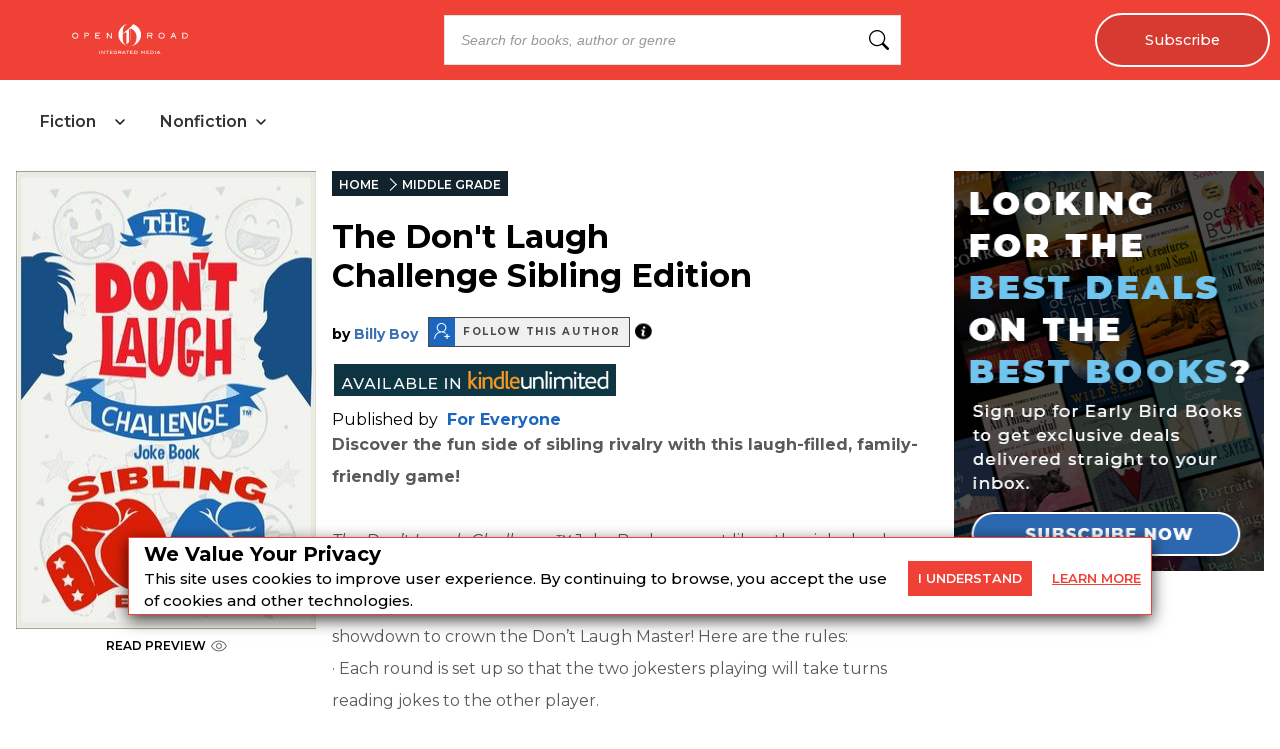

--- FILE ---
content_type: text/x-component
request_url: https://openroadmedia.com/publisher/For%20Everyone?_rsc=1w208
body_size: 15
content:
0:{"b":"Kal7rVB3uqH1fufW3-p1O","f":[["children","(singleColumnLayout)",["(singleColumnLayout)",{"children":["publisher",{"children":[["name","For%20Everyone","c"],{"children":["__PAGE__",{}]}]}]},"$undefined","$undefined",true],null,[null,null],true]],"S":false}


--- FILE ---
content_type: text/x-component
request_url: https://openroadmedia.com/category/middle%20grade?_rsc=1w208
body_size: 11
content:
0:{"b":"Kal7rVB3uqH1fufW3-p1O","f":[["children","(singleColumnLayout)",["(singleColumnLayout)",{"children":["category",{"children":[["category","middle%20grade","c"],{"children":["__PAGE__",{}]}]}]},"$undefined","$undefined",true],null,[null,null],true]],"S":false}
